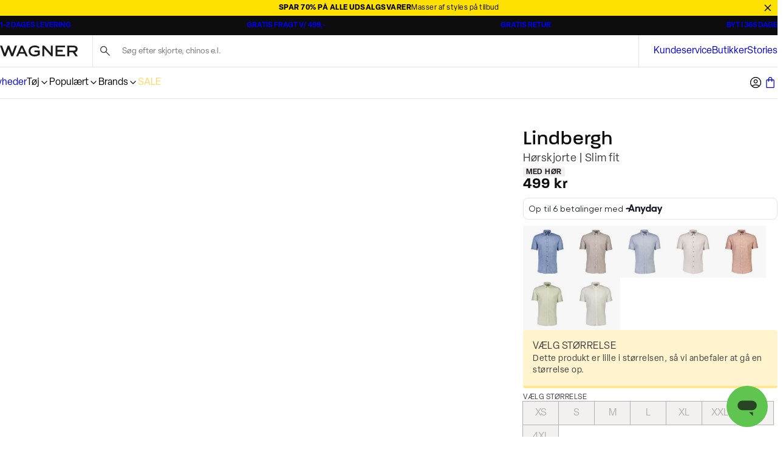

--- FILE ---
content_type: text/css; charset=utf-8
request_url: https://www.wagner.dk/_next/static/css/2dbdf666ccd2453e.css
body_size: 242
content:
.product-details_sizeActions__gknlY{display:flex;align-items:center;gap:var(--pwt-space-04);min-height:30px}.product-details_uspList__NH8C5{display:flex;flex-direction:column;gap:var(--pwt-space-02)}.color-selector_nav__1CjmL{display:flex;flex-wrap:wrap;gap:var(--pwt-space-02);margin-top:var(--pwt-space-02)}.color-selector_link__3S_kX{width:60px;aspect-ratio:1/1!important}.color-selector_link__3S_kX.color-selector_active__PrIAg{outline:1px solid var(--pwt-color-accent-primary)}@media (min-width:1024px){.color-selector_link__3S_kX{width:80px}}.color-selector_loadMoreButton__XOaGJ{-webkit-appearance:none;-moz-appearance:none;appearance:none;display:flex;align-items:center;justify-content:center;background-color:var(--pwt-color-light30);border:1px solid var(--pwt-color-dark);font-family:var(--pwt-font-family-body);font-size:var(--pwt-font-size-lg);font-weight:inherit}@media (min-width:1024px){.color-selector_loadMoreButton__XOaGJ{font-size:var(--pwt-font-size-xl)}}.color-selector_image__Xephp{padding:var(--pwt-space-01);height:100%;aspect-ratio:1}.easy-size_wrapper__BRmDW{position:relative;letter-spacing:0}.easy-size_wrapper__BRmDW #easy-size_easysize_button__Zyxjp,.easy-size_wrapper__BRmDW .easy-size_easysize_button__out_of_stock__4rGHj,.easy-size_wrapper__BRmDW .easy-size_easysize_button__returning__4pE1H,.easy-size_wrapper__BRmDW .easy-size_es-recommended__OnppW,.easy-size_wrapper__BRmDW .easy-size_es-selected__HqIlB{text-decoration:none;display:inline;font-size:inherit;line-height:inherit;font-weight:inherit;color:inherit;margin:0}:is(.easy-size_wrapper__BRmDW #easy-size_easysize_button__Zyxjp,.easy-size_wrapper__BRmDW .easy-size_easysize_button__returning__4pE1H,.easy-size_wrapper__BRmDW .easy-size_easysize_button__out_of_stock__4rGHj,.easy-size_wrapper__BRmDW .easy-size_es-recommended__OnppW,.easy-size_wrapper__BRmDW .easy-size_es-selected__HqIlB):before{content:none}.actions_root__kQfvd{display:flex;flex-direction:column;gap:var(--pwt-space-02)}.actions_spinnerContainer__2z92V{height:14px;display:flex;align-items:center}
/*# sourceMappingURL=2dbdf666ccd2453e.css.map*/

--- FILE ---
content_type: text/css; charset=utf-8
request_url: https://www.wagner.dk/_next/static/css/5fe85c42988388c5.css
body_size: -200
content:
.container_root__p_sTF{margin-inline:auto;--spacing-default:clamp(var(--pwt-space-04),4vw,var(--pwt-space-06));--spacing-large:clamp(var(--pwt-space-05),4vw,var(--pwt-space-08))}.container_root__p_sTF.container_hasGutter__y3_SU{padding-inline:var(--pwt-grid-gutter)}@media (min-width:768px){.container_root__p_sTF.container_gutterFrom-small__1LwoC{padding-inline:var(--pwt-grid-gutter)}}@media (min-width:1024px){.container_root__p_sTF.container_gutterFrom-medium__Dp05c{padding-inline:var(--pwt-grid-gutter)}}@media (min-width:1367px){.container_root__p_sTF.container_gutterFrom-large__rA8DQ{padding-inline:var(--pwt-grid-gutter)}}.container_root__p_sTF.container_spacingTop-default__w_pD9{padding-top:var(--spacing-default)}.container_root__p_sTF.container_spacingBottom-default__wYkXK{padding-bottom:var(--spacing-default)}.container_root__p_sTF.container_spacingTop-large__2dnw4{padding-top:var(--spacing-large)}.container_root__p_sTF.container_spacingBottom-large__tqioo{padding-bottom:var(--spacing-large)}.container_root__p_sTF.container_spacingTop-none__NtL6O{padding-top:0}.container_root__p_sTF.container_spacingBottom-none__x8eOa{padding-bottom:0}@media (max-width:767px){.container_root__p_sTF.container_hideMobile__GMtzX{display:none}}@media (min-width:1024px){.container_root__p_sTF.container_hideDesktop__GuAFt{display:none}}
/*# sourceMappingURL=5fe85c42988388c5.css.map*/

--- FILE ---
content_type: application/javascript; charset=utf-8
request_url: https://www.wagner.dk/_next/static/chunks/4744.3817dded3f50118e.js
body_size: 6145
content:
(self.webpackChunk_N_E=self.webpackChunk_N_E||[]).push([[4744],{453:(e,t,r)=>{"use strict";r.d(t,{$:()=>n});let n={preloadDistance:500,maxNumberItemsDefault:24,intersectionObserverOptions:{rootMargin:"350px 0px 350px 0px",once:!0}}},9980:(e,t,r)=>{"use strict";r.d(t,{A:()=>h});var n=r(18153),o=r(68395),a=r.n(o),i=r(10946),s=r(14232);let c=(0,s.memo)(e=>{let t=(0,i.B)(100),r=(0,i.B)(50),o=(0,i.B)(30),{className:s}=e;return(0,n.FD)("div",{className:s,children:[(0,n.Y)(i.E,{width:"100%",aspectRatio:"1 / 1.49"}),(0,n.FD)("div",{className:a().details,children:[(0,n.Y)(i.E,{width:"".concat(t,"%"),height:"14px"}),(0,n.Y)(i.E,{width:"".concat(r,"%"),height:"12px"}),(0,n.Y)(i.E,{width:"".concat(o,"%"),height:"12px"}),(0,n.FD)("div",{className:a().tags,children:[(0,n.Y)(i.E,{width:"40%",height:"12px"}),(0,n.Y)(i.E,{width:"40%",height:"12px"})]})]})]})});var u=r(44620),l=r.n(u);let d=(0,s.memo)(()=>(0,n.FD)("div",{className:l().root,children:[(0,n.Y)("div",{className:l().headerWrapper,children:(0,n.Y)(i.E,{width:"280px",height:"20px"})}),(0,n.Y)("ul",{className:l().sliderRoot,children:[...Array(8).keys()].map(e=>(0,n.Y)("li",{className:l().sliderItem,children:(0,n.Y)(c,{})},e))})]}));d.displayName="ProductCarouselSkeleton";let h=d},10946:(e,t,r)=>{"use strict";r.d(t,{B:()=>c,E:()=>u});var n=r(18153),o=r(14232),a=r(69241),i=r(73006),s=r.n(i);let c=e=>{let t=.4*e;return Math.floor(Math.random()*t)+(e-t)},u=(0,o.memo)(e=>{let{children:t,width:r,height:o,className:i,variant:c="light",style:u,aspectRatio:l}=e;return(0,n.Y)("div",{className:(0,a.A)(s()[c],i),style:{width:r,height:o,aspectRatio:l,...u},children:t})})},12198:(e,t,r)=>{"use strict";r.d(t,{A:()=>p});var n=r(18153),o=r(14232),a=r(20474),i=r.n(a),s=r(20928),c=r(49517),u=r(56714),l=r(93098),d=r(6932),h=r(69241),f=r(51508),m=r(88873);let p=(0,o.memo)(e=>{let{children:t,className:r,headline:a,link:p,headlineVariant:g="display2",scrollAmount:v=900}=e,y=!(0,f.A)(m.Pq.md,!1),b=(0,o.useRef)(null),O=(0,o.useRef)(0),_=(0,o.useRef)(0),P=(0,o.useRef)(!1),w=(0,o.useCallback)(e=>{if(!b.current)return;e.preventDefault();let t=e.clientX-O.current,r=_.current-t;b.current.scrollLeft=r,b.current.classList.add(i().dragging)},[]),k=(0,o.useCallback)(()=>{P.current=!1,b.current&&b.current.classList.remove(i().dragging),document.removeEventListener("mousemove",w),document.removeEventListener("mouseup",k)},[w]),A=(0,o.useCallback)(e=>{b.current&&(P.current=!0,O.current=e.clientX,_.current=b.current.scrollLeft,document.addEventListener("mousemove",w),document.addEventListener("mouseup",k))},[w,k]);if(!(null==t?void 0:t.length))return null;let q=(e,t)=>{e.stopPropagation(),b.current&&b.current.scroll({left:"left"===t?b.current.scrollLeft-v:b.current.scrollLeft+v,behavior:"smooth"})};return(0,n.FD)("div",{className:(0,h.A)(i().root,r,{[i().basket]:e.basket}),children:[(0,n.FD)("div",{className:(0,h.A)(i().headerWrapper,{[i().gutter]:e.hasGutter},{[i().slider]:!e.basket}),children:[a&&(0,n.Y)(l.o,{variant:g,children:a}),p&&(0,n.Y)(d.A,{href:"string"==typeof p?p:null==p?void 0:p.url,className:i().link,children:"string"==typeof p?p:null==p?void 0:p.text}),(0,n.FD)("div",{className:i().pagination,children:[(0,n.Y)(s.$,{className:i().navButton,variant:"tertiary",onClick:e=>q(e,"left"),children:(0,n.Y)(c.A,{})}),(0,n.Y)(s.$,{onClick:e=>q(e,"right"),className:i().navButton,variant:"tertiary",children:(0,n.Y)(u.A,{})})]})]}),(0,n.Y)("ul",{ref:b,onMouseDown:y?void 0:A,className:(0,h.A)(i().sliderRoot,{[i().gutter]:e.hasGutter}),children:t.map((t,r)=>(0,n.Y)("li",{className:(0,h.A)({[i().sliderItem]:!e.basket}),children:t},r))})]})})},20474:e=>{e.exports={root:"content-slider_root__a93Ga",basket:"content-slider_basket__t9PgT",headerWrapper:"content-slider_headerWrapper__EYZop",gutter:"content-slider_gutter__4apdz",slider:"content-slider_slider__r_a4G",link:"content-slider_link__oxNps",pagination:"content-slider_pagination__MKJrj",navButton:"content-slider_navButton__4KgLl",sliderRoot:"content-slider_sliderRoot__LUtvb",dragging:"content-slider_dragging__zZnbv",sliderItem:"content-slider_sliderItem__6y5nP"}},44620:e=>{e.exports={root:"loading-carousel_root__x07cG",headerWrapper:"loading-carousel_headerWrapper__Gf6jc",sliderRoot:"loading-carousel_sliderRoot__kUpH7",sliderItem:"loading-carousel_sliderItem__W3zgb"}},45171:(e,t,r)=>{"use strict";r.d(t,{A:()=>f});var n=r(18153),o=r(98020),a=r(12198),i=r(29936),s=r(531),c=r(31481),u=r(14232),l=r(74005),d=r(9980);let h=(0,u.memo)(e=>{let{hits:t,isLoading:r=!0}=e,{element:{headline:h,link:f}}=(0,o.S)(),m=(0,i.b)(),{source:p}=(0,s.F)(),g=(0,u.useMemo)(()=>{var e;return null!=(e=null==t?void 0:t.map(e=>(0,c.YT)(e,m,parseInt(e.__position))))?e:[]},[t,m]);return r&&!t?(0,n.Y)(d.A,{}):g.length>0?(0,n.Y)(a.A,{headline:h,link:f,hasGutter:!0,children:g.map((e,t)=>(0,n.Y)(l.A,{listType:p,product:e,isSlider:!0},"".concat(e.productUrl,"-").concat(t)))}):null});h.displayName="ProductCarousel";let f=h},49517:(e,t,r)=>{"use strict";r.d(t,{A:()=>s});var n,o=r(14232),a=["title","titleId"];function i(){return(i=Object.assign?Object.assign.bind():function(e){for(var t=1;t<arguments.length;t++){var r=arguments[t];for(var n in r)({}).hasOwnProperty.call(r,n)&&(e[n]=r[n])}return e}).apply(null,arguments)}let s=function(e){var t=e.title,r=e.titleId,s=function(e,t){if(null==e)return{};var r,n,o=function(e,t){if(null==e)return{};var r={};for(var n in e)if(({}).hasOwnProperty.call(e,n)){if(t.includes(n))continue;r[n]=e[n]}return r}(e,t);if(Object.getOwnPropertySymbols){var a=Object.getOwnPropertySymbols(e);for(n=0;n<a.length;n++)r=a[n],t.includes(r)||({}).propertyIsEnumerable.call(e,r)&&(o[r]=e[r])}return o}(e,a);return o.createElement("svg",i({xmlns:"http://www.w3.org/2000/svg",width:"1em",height:"1em",fill:"none",viewBox:"0 0 24 24","aria-labelledby":r},s),t?o.createElement("title",{id:r},t):null,n||(n=o.createElement("path",{stroke:"currentColor",strokeLinecap:"square",strokeWidth:2,d:"m15 18-6-6 6-6"})))}},56714:(e,t,r)=>{"use strict";r.d(t,{A:()=>s});var n,o=r(14232),a=["title","titleId"];function i(){return(i=Object.assign?Object.assign.bind():function(e){for(var t=1;t<arguments.length;t++){var r=arguments[t];for(var n in r)({}).hasOwnProperty.call(r,n)&&(e[n]=r[n])}return e}).apply(null,arguments)}let s=function(e){var t=e.title,r=e.titleId,s=function(e,t){if(null==e)return{};var r,n,o=function(e,t){if(null==e)return{};var r={};for(var n in e)if(({}).hasOwnProperty.call(e,n)){if(t.includes(n))continue;r[n]=e[n]}return r}(e,t);if(Object.getOwnPropertySymbols){var a=Object.getOwnPropertySymbols(e);for(n=0;n<a.length;n++)r=a[n],t.includes(r)||({}).propertyIsEnumerable.call(e,r)&&(o[r]=e[r])}return o}(e,a);return o.createElement("svg",i({xmlns:"http://www.w3.org/2000/svg",width:"1em",height:"1em",fill:"none",viewBox:"0 0 24 24","aria-labelledby":r},s),t?o.createElement("title",{id:r},t):null,n||(n=o.createElement("path",{stroke:"currentColor",strokeLinecap:"square",strokeWidth:2,d:"m9 18 6-6-6-6"})))}},68395:e=>{e.exports={details:"product-card-skeleton_details__6qlkU",tags:"product-card-skeleton_tags__4Flo9"}},73006:e=>{e.exports={root:"skeleton_root__eyZui",shimmer:"skeleton_shimmer__POw91",light:"skeleton_light__ICV6s skeleton_root__eyZui",inverted:"skeleton_inverted__uAD1T skeleton_root__eyZui"}},99314:function(e){e.exports=function(){"use strict";function e(e,t){var r=Object.keys(e);if(Object.getOwnPropertySymbols){var n=Object.getOwnPropertySymbols(e);t&&(n=n.filter(function(t){return Object.getOwnPropertyDescriptor(e,t).enumerable})),r.push.apply(r,n)}return r}function t(t){for(var r=1;r<arguments.length;r++){var n=null!=arguments[r]?arguments[r]:{};r%2?e(Object(n),!0).forEach(function(e){var r;r=n[e],e in t?Object.defineProperty(t,e,{value:r,enumerable:!0,configurable:!0,writable:!0}):t[e]=r}):Object.getOwnPropertyDescriptors?Object.defineProperties(t,Object.getOwnPropertyDescriptors(n)):e(Object(n)).forEach(function(e){Object.defineProperty(t,e,Object.getOwnPropertyDescriptor(n,e))})}return t}function r(e,t){return function(e){if(Array.isArray(e))return e}(e)||function(e,t){if(Symbol.iterator in Object(e)||"[object Arguments]"===Object.prototype.toString.call(e)){var r=[],n=!0,o=!1,a=void 0;try{for(var i,s=e[Symbol.iterator]();!(n=(i=s.next()).done)&&(r.push(i.value),!t||r.length!==t);n=!0);}catch(e){o=!0,a=e}finally{try{n||null==s.return||s.return()}finally{if(o)throw a}}return r}}(e,t)||function(){throw TypeError("Invalid attempt to destructure non-iterable instance")}()}function n(e){return function(e){if(Array.isArray(e)){for(var t=0,r=Array(e.length);t<e.length;t++)r[t]=e[t];return r}}(e)||function(e){if(Symbol.iterator in Object(e)||"[object Arguments]"===Object.prototype.toString.call(e))return Array.from(e)}(e)||function(){throw TypeError("Invalid attempt to spread non-iterable instance")}()}function o(){var e=arguments.length>0&&void 0!==arguments[0]?arguments[0]:{serializable:!0},t={};return{get:function(r,n){var o=arguments.length>2&&void 0!==arguments[2]?arguments[2]:{miss:function(){return Promise.resolve()}},a=JSON.stringify(r);if(a in t)return Promise.resolve(e.serializable?JSON.parse(t[a]):t[a]);var i=n(),s=o&&o.miss||function(){return Promise.resolve()};return i.then(function(e){return s(e)}).then(function(){return i})},set:function(r,n){return t[JSON.stringify(r)]=e.serializable?JSON.stringify(n):n,Promise.resolve(n)},delete:function(e){return delete t[JSON.stringify(e)],Promise.resolve()},clear:function(){return t={},Promise.resolve()}}}var a={WithinQueryParameters:0,WithinHeaders:1};function i(e,t){var r=e||{},n=r.data||{};return Object.keys(r).forEach(function(e){-1===["timeout","headers","queryParameters","data","cacheable"].indexOf(e)&&(n[e]=r[e])}),{data:Object.entries(n).length>0?n:void 0,timeout:r.timeout||t,headers:r.headers||{},queryParameters:r.queryParameters||{},cacheable:r.cacheable}}var s={Read:1,Write:2,Any:3};function c(e){var r=arguments.length>1&&void 0!==arguments[1]?arguments[1]:1;return t(t({},e),{},{status:r,lastUpdate:Date.now()})}function u(e){return"string"==typeof e?{protocol:"https",url:e,accept:s.Any}:{protocol:e.protocol||"https",url:e.url,accept:e.accept||s.Any}}var l="POST";function d(e,r,o,a){var i,s,l,d=[],m=function(e,r){if("GET"!==e.method&&(void 0!==e.data||void 0!==r.data))return JSON.stringify(Array.isArray(e.data)?e.data:t(t({},e.data),r.data))}(o,a),p=(i=t(t({},e.headers),a.headers),s={},Object.keys(i).forEach(function(e){var t=i[e];s[e.toLowerCase()]=t}),s),g=o.method,v="GET"!==o.method?{}:t(t({},o.data),a.data),y=t(t(t({"x-algolia-agent":e.userAgent.value},e.queryParameters),v),a.queryParameters),b=0,O=function t(r,n){var i,s,u,l,v,O=r.pop();if(void 0===O)throw{name:"RetryError",message:"Unreachable hosts - your application id may be incorrect. If the error persists, contact support@algolia.com.",transporterStackTrace:h(d)};var _={data:m,headers:p,method:g,url:(i=O,s=o.path,l=Object.keys(u=y).map(function(e){var t;return function(e){for(var t=arguments.length,r=Array(t>1?t-1:0),n=1;n<t;n++)r[n-1]=arguments[n];var o=0;return e.replace(/%s/g,function(){return encodeURIComponent(r[o++])})}("%s=%s",e,(t=u[e],"[object Object]"===Object.prototype.toString.call(t)||"[object Array]"===Object.prototype.toString.call(t)?JSON.stringify(u[e]):u[e]))}).join("&"),v="".concat(i.protocol,"://").concat(i.url,"/").concat("/"===s.charAt(0)?s.substr(1):s),l.length&&(v+="?".concat(l)),v),connectTimeout:n(b,e.timeouts.connect),responseTimeout:n(b,a.timeout)},P=function(e){var t={request:_,response:e,host:O,triesLeft:r.length};return d.push(t),t},w={onSuccess:function(e){try{return JSON.parse(e.content)}catch(t){throw{name:"DeserializationError",message:t.message,response:e}}},onRetry:function(o){var a=P(o);return o.isTimedOut&&b++,Promise.all([e.logger.info("Retryable failure",f(a)),e.hostsCache.set(O,c(O,o.isTimedOut?3:2))]).then(function(){return t(r,n)})},onFail:function(e){throw P(e),function(e,t){var r=e.content,n=e.status,o=r;try{o=JSON.parse(r).message}catch(e){}return{name:"ApiError",message:o,status:n,transporterStackTrace:t}}(e,h(d))}};return e.requester.send(_).then(function(e){var t,r,n;return(t=e.status,e.isTimedOut||(r=e.isTimedOut,n=e.status,!r&&0==~~n)||2!=~~(t/100)&&4!=~~(t/100))?w.onRetry(e):2==~~(e.status/100)?w.onSuccess(e):w.onFail(e)})};return(l=e.hostsCache,Promise.all(r.map(function(e){return l.get(e,function(){return Promise.resolve(c(e))})})).then(function(e){var t=e.filter(function(e){return 1===e.status||Date.now()-e.lastUpdate>12e4}),o=e.filter(function(e){return 3===e.status&&Date.now()-e.lastUpdate<=12e4}),a=[].concat(n(t),n(o));return{getTimeout:function(e,t){return(0===o.length&&0===e?1:o.length+3+e)*t},statelessHosts:a.length>0?a.map(function(e){return u(e)}):r}})).then(function(e){return O(n(e.statelessHosts).reverse(),e.getTimeout)})}function h(e){return e.map(function(e){return f(e)})}function f(e){var r=e.request.headers["x-algolia-api-key"]?{"x-algolia-api-key":"*****"}:{};return t(t({},e),{},{request:t(t({},e.request),{},{headers:t(t({},e.request.headers),r)})})}var m=function(e){var n,o,c,l,h,f,m,p,g,v,y,b,O,_,P,w=e.appId,k=(n=void 0!==e.authMode?e.authMode:a.WithinHeaders,o={"x-algolia-api-key":e.apiKey,"x-algolia-application-id":w},{headers:function(){return n===a.WithinHeaders?o:{}},queryParameters:function(){return n===a.WithinQueryParameters?o:{}}}),A=(l=(c=t(t({hosts:[{url:"".concat(w,"-dsn.algolia.net"),accept:s.Read},{url:"".concat(w,".algolia.net"),accept:s.Write}].concat(function(e){for(var t=e.length-1;t>0;t--){var r=Math.floor(Math.random()*(t+1)),n=e[t];e[t]=e[r],e[r]=n}return e}([{url:"".concat(w,"-1.algolianet.com")},{url:"".concat(w,"-2.algolianet.com")},{url:"".concat(w,"-3.algolianet.com")}]))},e),{},{headers:t(t(t({},k.headers()),{"content-type":"application/x-www-form-urlencoded"}),e.headers),queryParameters:t(t({},k.queryParameters()),e.queryParameters)})).hostsCache,h=c.logger,f=c.requester,m=c.requestsCache,p=c.responsesCache,g=c.timeouts,v=c.userAgent,y=c.hosts,b=c.queryParameters,O={hostsCache:l,logger:h,requester:f,requestsCache:m,responsesCache:p,timeouts:g,userAgent:v,headers:c.headers,queryParameters:b,hosts:y.map(function(e){return u(e)}),read:function(e,t){var n=i(t,O.timeouts.read),o=function(){return d(O,O.hosts.filter(function(e){return 0!=(e.accept&s.Read)}),e,n)};if(!0!==(void 0!==n.cacheable?n.cacheable:e.cacheable))return o();var a={request:e,mappedRequestOptions:n,transporter:{queryParameters:O.queryParameters,headers:O.headers}};return O.responsesCache.get(a,function(){return O.requestsCache.get(a,function(){return O.requestsCache.set(a,o()).then(function(e){return Promise.all([O.requestsCache.delete(a),e])},function(e){return Promise.all([O.requestsCache.delete(a),Promise.reject(e)])}).then(function(e){var t=r(e,2);return t[0],t[1]})})},{miss:function(e){return O.responsesCache.set(a,e)}})},write:function(e,t){return d(O,O.hosts.filter(function(e){return 0!=(e.accept&s.Write)}),e,i(t,O.timeouts.write))}});return _={transporter:A,appId:w,addAlgoliaAgent:function(e,t){A.userAgent.add({segment:e,version:t})},clearCache:function(){return Promise.all([A.requestsCache.clear(),A.responsesCache.clear()]).then(function(){})}},(P=e.methods)&&Object.keys(P).forEach(function(e){_[e]=P[e](_)}),_},p=function(e){return function(r,n){var o=r.map(function(e){return t(t({},e),{},{threshold:e.threshold||0})});return e.transporter.read({method:l,path:"1/indexes/*/recommendations",data:{requests:o},cacheable:!0},n)}},g=function(e){return function(r,n){return p(e)(r.map(function(e){return t(t({},e),{},{fallbackParameters:{},model:"bought-together"})}),n)}},v=function(e){return function(r,n){return p(e)(r.map(function(e){return t(t({},e),{},{model:"related-products"})}),n)}},y=function(e){return function(r,n){var o=r.map(function(e){return t(t({},e),{},{model:"trending-facets",threshold:e.threshold||0})});return e.transporter.read({method:l,path:"1/indexes/*/recommendations",data:{requests:o},cacheable:!0},n)}},b=function(e){return function(r,n){var o=r.map(function(e){return t(t({},e),{},{model:"trending-items",threshold:e.threshold||0})});return e.transporter.read({method:l,path:"1/indexes/*/recommendations",data:{requests:o},cacheable:!0},n)}};function O(e,i,s){var c,u,l,d,h,f;return m(t(t(t({},{appId:e,apiKey:i,timeouts:{connect:1,read:2,write:30},requester:{send:function(e){return new Promise(function(t){var r=new XMLHttpRequest;r.open(e.method,e.url,!0),Object.keys(e.headers).forEach(function(t){return r.setRequestHeader(t,e.headers[t])});var n,o=function(e,n){return setTimeout(function(){r.abort(),t({status:0,content:n,isTimedOut:!0})},1e3*e)},a=o(e.connectTimeout,"Connection timeout");r.onreadystatechange=function(){r.readyState>r.OPENED&&void 0===n&&(clearTimeout(a),n=o(e.responseTimeout,"Socket timeout"))},r.onerror=function(){0===r.status&&(clearTimeout(a),clearTimeout(n),t({content:r.responseText||"Network request failed",status:r.status,isTimedOut:!1}))},r.onload=function(){clearTimeout(a),clearTimeout(n),t({content:r.responseText,status:r.status,isTimedOut:!1})},r.send(e.data)})}},logger:{debug:function(e,t){return Promise.resolve()},info:function(e,t){return Promise.resolve()},error:function(e,t){return console.error(e,t),Promise.resolve()}},responsesCache:o(),requestsCache:o({serializable:!1}),hostsCache:function e(t){var o=n(t.caches),a=o.shift();return void 0===a?{get:function(e,t){var n=arguments.length>2&&void 0!==arguments[2]?arguments[2]:{miss:function(){return Promise.resolve()}};return t().then(function(e){return Promise.all([e,n.miss(e)])}).then(function(e){return r(e,1)[0]})},set:function(e,t){return Promise.resolve(t)},delete:function(e){return Promise.resolve()},clear:function(){return Promise.resolve()}}:{get:function(t,r){var n=arguments.length>2&&void 0!==arguments[2]?arguments[2]:{miss:function(){return Promise.resolve()}};return a.get(t,r,n).catch(function(){return e({caches:o}).get(t,r,n)})},set:function(t,r){return a.set(t,r).catch(function(){return e({caches:o}).set(t,r)})},delete:function(t){return a.delete(t).catch(function(){return e({caches:o}).delete(t)})},clear:function(){return a.clear().catch(function(){return e({caches:o}).clear()})}}}({caches:[(c={key:"".concat("4.14.3","-").concat(e)},l="algoliasearch-client-js-".concat(c.key),d=function(){return void 0===u&&(u=c.localStorage||window.localStorage),u},h=function(){return JSON.parse(d().getItem(l)||"{}")},{get:function(e,t){var n=arguments.length>2&&void 0!==arguments[2]?arguments[2]:{miss:function(){return Promise.resolve()}};return Promise.resolve().then(function(){var r=JSON.stringify(e),n=h()[r];return Promise.all([n||t(),void 0!==n])}).then(function(e){var t=r(e,2),o=t[0];return Promise.all([o,t[1]||n.miss(o)])}).then(function(e){return r(e,1)[0]})},set:function(e,t){return Promise.resolve().then(function(){var r=h();return r[JSON.stringify(e)]=t,d().setItem(l,JSON.stringify(r)),t})},delete:function(e){return Promise.resolve().then(function(){var t=h();delete t[JSON.stringify(e)],d().setItem(l,JSON.stringify(t))})},clear:function(){return Promise.resolve().then(function(){d().removeItem(l)})}}),o()]}),userAgent:(f={value:"Algolia for JavaScript (".concat("4.14.3",")"),add:function(e){var t="; ".concat(e.segment).concat(void 0!==e.version?" (".concat(e.version,")"):"");return -1===f.value.indexOf(t)&&(f.value="".concat(f.value).concat(t)),f}}).add({segment:"Recommend",version:"4.14.3"}).add({segment:"Browser"}),authMode:a.WithinQueryParameters}),s),{},{methods:{getFrequentlyBoughtTogether:g,getRecommendations:p,getRelatedProducts:v,getTrendingFacets:y,getTrendingItems:b}}))}return O.version="4.14.3",O}()}}]);
//# sourceMappingURL=4744.3817dded3f50118e.js.map